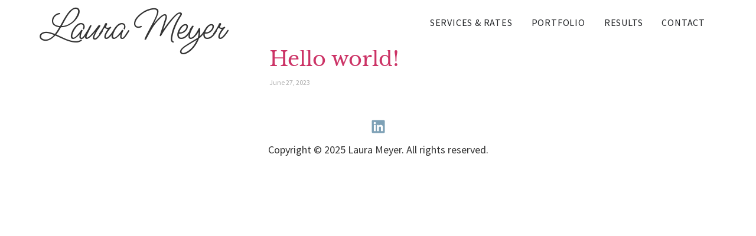

--- FILE ---
content_type: text/css
request_url: https://www.lkmeyer.com/wp-content/uploads/elementor/css/post-5.css?ver=1739982131
body_size: 383
content:
.elementor-kit-5{--e-global-color-primary:#AA6B36;--e-global-color-secondary:#B8BBBE;--e-global-color-text:#7A7A7A;--e-global-color-accent:#AA6B36;--e-global-color-196177f:#EBEBEB;--e-global-color-3bcef19:#7EA1B6;--e-global-color-d324075:#EAEBEB;--e-global-typography-primary-font-family:"Libre Baskerville";--e-global-typography-primary-font-weight:300;--e-global-typography-secondary-font-family:"Libre Baskerville";--e-global-typography-secondary-font-weight:400;--e-global-typography-text-font-family:"Source Sans Pro";--e-global-typography-text-font-weight:400;--e-global-typography-accent-font-family:"Roboto";--e-global-typography-accent-font-weight:500;font-family:"Source Sans Pro", Sans-serif;font-size:18px;}.elementor-kit-5 button,.elementor-kit-5 input[type="button"],.elementor-kit-5 input[type="submit"],.elementor-kit-5 .elementor-button{background-color:var( --e-global-color-196177f );font-family:"Libre Baskerville", Sans-serif;color:var( --e-global-color-accent );border-style:solid;border-width:2px 2px 5px 2px;border-radius:0px 0px 0px 0px;}.elementor-kit-5 e-page-transition{background-color:#FFBC7D;}.elementor-kit-5 h1{font-family:"Libre Baskerville", Sans-serif;line-height:1.2em;}.elementor-kit-5 h2{font-family:"Libre Baskerville", Sans-serif;line-height:1.2em;}.elementor-kit-5 h3{font-family:"Libre Baskerville", Sans-serif;line-height:1.2em;}.elementor-section.elementor-section-boxed > .elementor-container{max-width:1140px;}.e-con{--container-max-width:1140px;}.elementor-widget:not(:last-child){margin-block-end:20px;}.elementor-element{--widgets-spacing:20px 20px;--widgets-spacing-row:20px;--widgets-spacing-column:20px;}{}h1.entry-title{display:var(--page-title-display);}.site-header .site-branding{flex-direction:column;align-items:stretch;}.site-header{padding-inline-end:0px;padding-inline-start:0px;}.site-footer .site-branding{flex-direction:column;align-items:stretch;}@media(max-width:1024px){.elementor-section.elementor-section-boxed > .elementor-container{max-width:1024px;}.e-con{--container-max-width:1024px;}}@media(max-width:767px){.elementor-section.elementor-section-boxed > .elementor-container{max-width:767px;}.e-con{--container-max-width:767px;}}

--- FILE ---
content_type: text/css
request_url: https://www.lkmeyer.com/wp-content/uploads/elementor/css/post-10.css?ver=1739982132
body_size: 507
content:
.elementor-10 .elementor-element.elementor-element-f32873b{--display:flex;--min-height:75px;--flex-direction:row;--container-widget-width:calc( ( 1 - var( --container-widget-flex-grow ) ) * 100% );--container-widget-height:100%;--container-widget-flex-grow:1;--container-widget-align-self:stretch;--flex-wrap-mobile:wrap;--align-items:center;--padding-top:0px;--padding-bottom:0px;--padding-left:20px;--padding-right:20px;--z-index:100;}.elementor-10 .elementor-element.elementor-element-f64259e > .elementor-widget-container{margin:10px 0px -10px 0px;}.elementor-10 .elementor-element.elementor-element-f64259e .elementor-heading-title{font-family:"Ms Madi", Sans-serif;font-size:4em;}.elementor-10 .elementor-element.elementor-element-44c22ac{--display:flex;}.elementor-10 .elementor-element.elementor-element-e22e23d{--display:flex;}.elementor-10 .elementor-element.elementor-element-50e5fd4{--display:flex;}.elementor-10 .elementor-element.elementor-element-865204b{--display:flex;}.elementor-10 .elementor-element.elementor-element-ca7f6d2{--n-menu-dropdown-content-max-width:initial;--n-menu-heading-justify-content:flex-end;--n-menu-title-flex-grow:initial;--n-menu-title-justify-content:initial;--n-menu-title-justify-content-mobile:flex-end;--n-menu-heading-wrap:wrap;--n-menu-heading-overflow-x:initial;--n-menu-title-distance-from-content:0px;--n-menu-toggle-icon-wrapper-animation-duration:500ms;--n-menu-title-space-between:0px;--n-menu-title-transition:300ms;--n-menu-icon-size:16px;--n-menu-toggle-icon-size:20px;--n-menu-toggle-icon-hover-duration:500ms;--n-menu-toggle-icon-distance-from-dropdown:0px;}.elementor-10 .elementor-element.elementor-element-ca7f6d2 > .elementor-widget-container > .e-n-menu > .e-n-menu-wrapper > .e-n-menu-heading > .e-n-menu-item > .e-n-menu-title, .elementor-10 .elementor-element.elementor-element-ca7f6d2 > .elementor-widget-container > .e-n-menu > .e-n-menu-wrapper > .e-n-menu-heading > .e-n-menu-item > .e-n-menu-title > .e-n-menu-title-container, .elementor-10 .elementor-element.elementor-element-ca7f6d2 > .elementor-widget-container > .e-n-menu > .e-n-menu-wrapper > .e-n-menu-heading > .e-n-menu-item > .e-n-menu-title > .e-n-menu-title-container > span{font-family:"Source Sans Pro", Sans-serif;font-weight:400;text-transform:uppercase;letter-spacing:0.05em;}.elementor-theme-builder-content-area{height:400px;}.elementor-location-header:before, .elementor-location-footer:before{content:"";display:table;clear:both;}@media(max-width:1024px){.elementor-10 .elementor-element.elementor-element-f32873b{--flex-direction:column;--container-widget-width:100%;--container-widget-height:initial;--container-widget-flex-grow:0;--container-widget-align-self:initial;--flex-wrap-mobile:wrap;}.elementor-10 .elementor-element.elementor-element-f64259e .elementor-heading-title{font-size:3em;}}@media(max-width:767px){.elementor-10 .elementor-element.elementor-element-f32873b{--flex-direction:row;--container-widget-width:initial;--container-widget-height:100%;--container-widget-flex-grow:1;--container-widget-align-self:stretch;--flex-wrap-mobile:wrap;}.elementor-10 .elementor-element.elementor-element-f64259e .elementor-heading-title{font-size:3em;}.elementor-10 .elementor-element.elementor-element-ca7f6d2{--n-menu-heading-justify-content:flex-end;--n-menu-title-flex-grow:initial;--n-menu-title-justify-content:initial;--n-menu-title-justify-content-mobile:flex-end;--n-menu-toggle-align:center;}}

--- FILE ---
content_type: text/css
request_url: https://www.lkmeyer.com/wp-content/uploads/elementor/css/post-13.css?ver=1739982132
body_size: 133
content:
.elementor-13 .elementor-element.elementor-element-65b9882{--display:flex;--flex-direction:row;--container-widget-width:initial;--container-widget-height:100%;--container-widget-flex-grow:1;--container-widget-align-self:stretch;--flex-wrap-mobile:wrap;--gap:0px 0px;--row-gap:0px;--column-gap:0px;}.elementor-13 .elementor-element.elementor-element-5b95781{--display:flex;--flex-direction:column;--container-widget-width:100%;--container-widget-height:initial;--container-widget-flex-grow:0;--container-widget-align-self:initial;--flex-wrap-mobile:wrap;}.elementor-13 .elementor-element.elementor-element-a05adfb .elementor-repeater-item-c6fc483.elementor-social-icon{background-color:#FFFFFF;}.elementor-13 .elementor-element.elementor-element-a05adfb .elementor-repeater-item-c6fc483.elementor-social-icon i{color:var( --e-global-color-3bcef19 );}.elementor-13 .elementor-element.elementor-element-a05adfb .elementor-repeater-item-c6fc483.elementor-social-icon svg{fill:var( --e-global-color-3bcef19 );}.elementor-13 .elementor-element.elementor-element-a05adfb{--grid-template-columns:repeat(0, auto);--grid-column-gap:5px;--grid-row-gap:0px;}.elementor-13 .elementor-element.elementor-element-a05adfb .elementor-widget-container{text-align:center;}.elementor-13 .elementor-element.elementor-element-61fd618{text-align:center;}.elementor-theme-builder-content-area{height:400px;}.elementor-location-header:before, .elementor-location-footer:before{content:"";display:table;clear:both;}

--- FILE ---
content_type: text/css
request_url: https://www.lkmeyer.com/wp-content/uploads/elementor/css/post-52.css?ver=1740053977
body_size: 284
content:
.elementor-52 .elementor-element.elementor-element-d75adee{--display:flex;--flex-direction:row;--container-widget-width:initial;--container-widget-height:100%;--container-widget-flex-grow:1;--container-widget-align-self:stretch;--flex-wrap-mobile:wrap;--padding-top:0px;--padding-bottom:0px;--padding-left:0px;--padding-right:0px;}.elementor-52 .elementor-element.elementor-element-31ea68b{--display:flex;}.elementor-52 .elementor-element.elementor-element-660d36d{--display:flex;}.elementor-52 .elementor-element.elementor-element-77b48cd{--grid-row-gap:35px;--grid-column-gap:30px;}.elementor-52 .elementor-element.elementor-element-77b48cd .elementor-posts-container .elementor-post__thumbnail{padding-bottom:calc( 0.66 * 100% );}.elementor-52 .elementor-element.elementor-element-77b48cd:after{content:"0.66";}.elementor-52 .elementor-element.elementor-element-77b48cd .elementor-post__thumbnail__link{width:100%;}.elementor-52 .elementor-element.elementor-element-77b48cd .elementor-post__meta-data span + span:before{content:"///";}.elementor-52 .elementor-element.elementor-element-77b48cd.elementor-posts--thumbnail-left .elementor-post__thumbnail__link{margin-right:20px;}.elementor-52 .elementor-element.elementor-element-77b48cd.elementor-posts--thumbnail-right .elementor-post__thumbnail__link{margin-left:20px;}.elementor-52 .elementor-element.elementor-element-77b48cd.elementor-posts--thumbnail-top .elementor-post__thumbnail__link{margin-bottom:20px;}.elementor-52 .elementor-element.elementor-element-77b48cd .elementor-post__title, .elementor-52 .elementor-element.elementor-element-77b48cd .elementor-post__title a{font-size:1.4em;}.elementor-52 .elementor-element.elementor-element-77b48cd .elementor-post__title{margin-bottom:0.5em;}.elementor-52 .elementor-element.elementor-element-77b48cd .elementor-pagination{text-align:center;}body:not(.rtl) .elementor-52 .elementor-element.elementor-element-77b48cd .elementor-pagination .page-numbers:not(:first-child){margin-left:calc( 10px/2 );}body:not(.rtl) .elementor-52 .elementor-element.elementor-element-77b48cd .elementor-pagination .page-numbers:not(:last-child){margin-right:calc( 10px/2 );}body.rtl .elementor-52 .elementor-element.elementor-element-77b48cd .elementor-pagination .page-numbers:not(:first-child){margin-right:calc( 10px/2 );}body.rtl .elementor-52 .elementor-element.elementor-element-77b48cd .elementor-pagination .page-numbers:not(:last-child){margin-left:calc( 10px/2 );}@media(max-width:767px){.elementor-52 .elementor-element.elementor-element-77b48cd .elementor-posts-container .elementor-post__thumbnail{padding-bottom:calc( 0.5 * 100% );}.elementor-52 .elementor-element.elementor-element-77b48cd:after{content:"0.5";}.elementor-52 .elementor-element.elementor-element-77b48cd .elementor-post__thumbnail__link{width:100%;}}@media(min-width:768px){.elementor-52 .elementor-element.elementor-element-31ea68b{--width:33%;}.elementor-52 .elementor-element.elementor-element-660d36d{--width:66%;}}